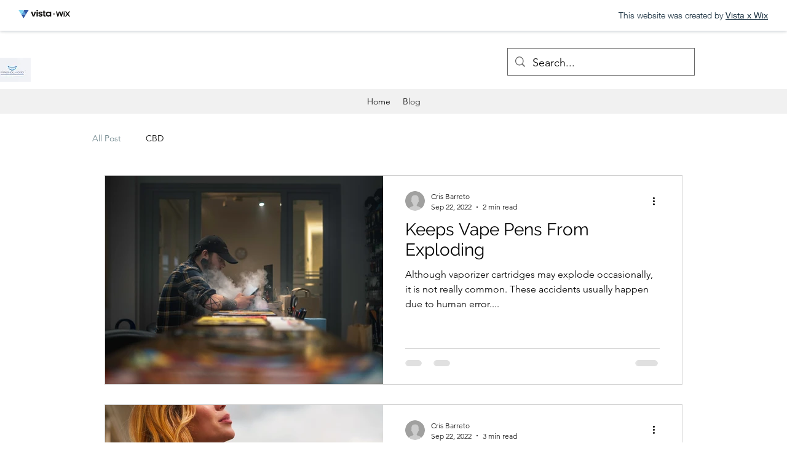

--- FILE ---
content_type: image/svg+xml
request_url: https://img-wixmp-a9a8500ac7c5cd8136e17898.wixmp.com/dd0b6be6-8bd8-4d13-8f5b-aa8368132cfb/1676561308306/Vista-x-Wix-final.svg
body_size: 6615
content:
<?xml version="1.0" encoding="UTF-8" standalone="no"?>
<svg
   xmlns:dc="http://purl.org/dc/elements/1.1/"
   xmlns:cc="http://creativecommons.org/ns#"
   xmlns:rdf="http://www.w3.org/1999/02/22-rdf-syntax-ns#"
   xmlns:svg="http://www.w3.org/2000/svg"
   xmlns="http://www.w3.org/2000/svg"
   viewBox="0 0 699.85333 119.14667"
   height="119.14667"
   width="699.85333"
   xml:space="preserve"
   id="svg2"
   version="1.1"><metadata
     id="metadata8"><rdf:RDF><cc:Work
         rdf:about=""><dc:format>image/svg+xml</dc:format><dc:type
           rdf:resource="http://purl.org/dc/dcmitype/StillImage" /></cc:Work></rdf:RDF></metadata><defs
     id="defs6" /><g
     transform="matrix(1.3333333,0,0,-1.3333333,0,119.14667)"
     id="g10"><g
       transform="scale(0.1)"
       id="g12"><path
         id="path14"
         style="fill:#100f0d;fill-opacity:1;fill-rule:evenodd;stroke:none"
         d="m 4633.17,728.898 c -28.87,-15.257 -39.18,-40.414 -39.18,-110.105 0,0 14.43,14.02 35.88,21.855 15.67,5.364 28.87,14.02 36.7,19.793 24.33,17.735 27.63,40.414 27.63,78.766 0,0 -39.59,1.238 -61.03,-10.309 v 0 0" /><path
         id="path16"
         style="fill:#100f0d;fill-opacity:1;fill-rule:evenodd;stroke:none"
         d="m 5062.05,458.375 186.81,278.773 c 0,0 -78.77,13.606 -117.94,-22.269 -25.16,-22.68 -53.2,-63.512 -53.2,-63.512 l -68.46,-99.793 c -3.71,-4.949 -7.42,-10.722 -14.43,-10.722 -7.01,0 -11.54,5.363 -14.43,10.722 l -69.28,99.387 c 0,0 -27.63,40.824 -53.2,63.504 -38.77,35.879 -117.94,22.273 -117.94,22.273 L 4927.2,458.785 4739.97,181.25 c 0,0 82.48,-10.723 121.25,25.156 25.15,22.684 49.48,60.207 49.48,60.207 L 4979.16,366 c 3.71,4.949 7.42,10.723 14.43,10.723 7.01,0 11.55,-5.364 14.43,-10.723 l 68.46,-99.387 c 0,0 25.57,-36.699 50.31,-60.207 38.77,-35.879 120.01,-25.156 120.01,-25.156 L 5062.05,458.375 Z M 4694.2,647.66 c 0,0 -9.07,-14.023 -30.1,-26.39 -13.61,-7.426 -26.4,-12.79 -40.42,-19.387 -23.09,-11.129 -29.69,-23.918 -29.69,-42.887 v -378.57 c 0,0 37.53,-4.535 61.45,7.422 31.34,16.086 38.35,31.343 38.76,101.035 V 647.66 Z m -230.11,64.742 c -23.1,-20.617 -30.11,-53.195 -30.11,-53.195 l -77.53,-297.742 -63.92,244.133 c -6.18,25.566 -17.73,58.144 -35.46,79.59 -22.27,27.218 -68.04,28.867 -72.99,28.867 -4.95,0 -51.14,-1.649 -73.82,-29.282 -17.73,-21.855 -29.28,-54.019 -35.46,-79.589 l -63.92,-244.129 -76.71,298.156 c 0,0 -6.6,32.988 -30.1,53.195 -37.94,33.403 -94.44,26.391 -94.44,26.391 l 147.22,-558.371 c 0,0 48.66,-3.711 72.99,9.074 31.76,16.082 47.43,28.867 66.81,105.156 17.32,67.637 65.57,266.403 70.11,280.836 2.06,7.012 4.95,23.918 17.32,23.918 12.78,0 15.26,-16.492 17.32,-23.918 4.53,-14.019 52.37,-213.203 70.1,-280.836 19.39,-75.875 34.65,-88.25 66.81,-105.156 24.33,-12.785 72.99,-9.074 72.99,-9.074 l 147.22,557.961 c 0,0 -56.49,7.008 -94.43,-25.985 v 0" /><path
         id="path18"
         style="fill:#100f0d;fill-opacity:1;fill-rule:nonzero;stroke:none"
         d="M 1787.85,691.09 H 1653.82 L 1535.1,333.02 1415.43,691.09 h -148.38 l 182.8,-500.742 H 1606 l 181.85,500.742" /><path
         id="path20"
         style="fill:#100f0d;fill-opacity:1;fill-rule:nonzero;stroke:none"
         d="m 2236.6,276.258 c -30.11,0 -50.76,6.519 -64.45,18.601 -13.7,12.086 -20.73,29.739 -23.59,52.297 h -129.19 c 4.76,-108.25 83.27,-167.578 218.25,-167.578 131.83,0 210.64,56.469 210.64,164.645 0,108.175 -68.92,139.086 -194.38,157.32 -72.73,10.473 -96.68,22.996 -96.68,54.562 0,31.567 25.86,51.708 70.83,51.708 23.95,0 41.67,-4.833 54.34,-14.649 12.67,-9.812 20.29,-24.973 24.17,-45.625 h 127.29 c -12.38,114.91 -95.72,155.121 -206.75,155.121 -102.54,0 -198.19,-51.707 -198.19,-156.074 0,-97.629 51.71,-135.934 184.78,-156 71.78,-10.547 101.51,-24.973 101.51,-59.398 0,-34.422 -24.97,-54.93 -78.58,-54.93" /><path
         id="path22"
         style="fill:#100f0d;fill-opacity:1;fill-rule:nonzero;stroke:none"
         d="M 2524.86,803.586 V 691.09 h -64.01 v -98.36 h 64.01 V 337.855 c 0,-104.148 56.32,-157.613 161.13,-157.613 28.55,-0.351 56.96,4.16 84,13.332 V 300.43 c -16.44,-6.711 -34.09,-9.953 -51.85,-9.52 -35.74,0 -55.73,19.039 -55.73,59.176 v 242.496 h 105.02 v 98.359 h -104.95 v 112.645 h -137.62" /><path
         id="path24"
         style="fill:#100f0d;fill-opacity:1;fill-rule:nonzero;stroke:none"
         d="m 3174.06,361.516 c -21.97,-34.063 -59.25,-62.039 -120.62,-62.039 -103.86,0 -143.41,87.89 -143.41,139.156 v 1.027 c 0,62.988 43.95,143.11 142.46,143.11 72.72,0 112.27,-39.036 130.95,-77.047 11.43,-22.61 16.46,-47.907 14.57,-73.168 -1.79,-25.336 -10.04,-49.793 -23.95,-71.039 z m 148.17,-171.094 v 500.594 h -127.15 v -74.192 c -21.97,39.625 -76.68,85.696 -166.91,85.696 -139.16,0 -247.11,-104.661 -247.11,-260.735 0,-139.742 88.47,-261.687 247.11,-261.687 69.43,0 135.27,27.246 166.91,84.957 v -74.633 h 127.15" /><path
         id="path26"
         style="fill:#100f0d;fill-opacity:1;fill-rule:nonzero;stroke:none"
         d="m 1836.41,190.348 h 137.25 V 691.016 H 1836.41 V 190.348" /><path
         id="path28"
         style="fill:#100f0d;fill-opacity:1;fill-rule:nonzero;stroke:none"
         d="m 1976.97,842.387 c -3.84,10.758 -10.02,20.531 -18.09,28.609 -8.07,8.082 -17.84,14.27 -28.59,18.113 -10.76,3.844 -22.24,5.254 -33.6,4.125 -14.48,-1.476 -28.25,-7.027 -39.7,-16.011 -11.46,-8.985 -20.13,-21.032 -25.01,-34.743 -4.89,-13.714 -5.78,-28.531 -2.59,-42.73 3.2,-14.199 10.36,-27.203 20.65,-37.504 10.28,-10.297 23.28,-17.465 37.48,-20.672 14.2,-3.211 29.02,-2.328 42.73,2.543 13.72,4.871 25.77,13.535 34.77,24.981 8.99,11.449 14.55,25.211 16.04,39.687 1.14,11.367 -0.26,22.844 -4.09,33.602" /><path
         id="path30"
         style="fill:#5aa3de;fill-opacity:1;fill-rule:nonzero;stroke:none"
         d="m 754.148,393.801 -0.003,0.004 v -0.004 z" /><path
         id="path32"
         style="fill:#5aa3de;fill-opacity:1;fill-rule:nonzero;stroke:none"
         d="M 523.137,786.555 293.273,393.801 h 460.868 z" /><path
         id="path34"
         style="fill:#84d7f2;fill-opacity:1;fill-rule:nonzero;stroke:none"
         d="m 523.137,786.563 -62.172,107.05 H 0 l 293.27,-499.816 229.867,392.758 -0.004,0.004 0.004,0.004" /><path
         id="path36"
         style="fill:#3459a4;fill-opacity:1;fill-rule:nonzero;stroke:none"
         d="m 586.445,893.613 -63.308,-107.05 -0.004,-0.004 0.004,-0.004 v 0 L 754.141,393.801 H 293.273 L 523.141,0 754.148,393.801 h -0.003 v 0.004 L 1047.41,893.613 H 586.445" /><path
         id="path38"
         style="fill:#100f0d;fill-opacity:1;fill-rule:nonzero;stroke:none"
         d="m 3491.15,372.52 189.01,189.015 20.82,-20.82 -189.01,-189.016 -20.82,20.821" /><path
         id="path40"
         style="fill:#100f0d;fill-opacity:1;fill-rule:nonzero;stroke:none"
         d="m 3511.97,561.535 189.01,-189.015 -20.82,-20.821 -189.01,189.016 20.82,20.82" /></g></g></svg>